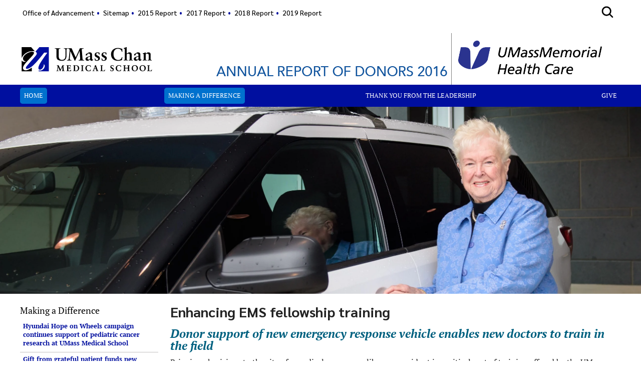

--- FILE ---
content_type: text/html; charset=utf-8
request_url: https://www.umassmed.edu/donor-recognition/2016/making-a-difference/enhancing-ems-fellowship-training/
body_size: 14419
content:

<!DOCTYPE html>
<html xmlns="http://www.w3.org/1999/xhtml"
      prefix="og: http://ogp.me/ns# fb: http://www.facebook.com/2008/fbml" lang="en">
<head>
    <!-- id 251023 - template: UMMS opt -->
    <!-- Start Seo-->


    <meta name="msvalidate.01" content="C8747F6B29EB19B76162C87F24701013" />
    <title>Enhancing EMS fellowship training</title>
    <meta http-equiv="Content-Type" content="text/html; charset=UTF-8">
    <meta http-equiv="X-UA-Compatible" content="IE=edge">
    <meta name="viewport" content="width=device-width, initial-scale=1.0, user-scalable=yes, minimum-scale=1.0" />
    <meta name="mobile-web-app-capable" content="yes" />
    <meta name="mobile-web-app-status-bar-style" content="black" />
    <META NAME="ROBOTS" CONTENT="NOINDEX, NOFOLLOW">
    <meta name="description" content="Enhancing EMS fellowship training" />
        <meta name="canonical" content="https://www.umassmed.edu/donor-recognition/2016/making-a-difference/enhancing-ems-fellowship-training/" />
        <link rel="canonical" href="https://www.umassmed.edu/donor-recognition/2016/making-a-difference/enhancing-ems-fellowship-training/" />
        <link rel="image_src" href="https://www.umassmed.edu/globalassets/umass-chan-news/top-story/umass-chan-campus-660.jpg" />
        <link rel="icon" type="image/png" href="/globalassets/12/favicon/umass-favicon.ico" />
        <!-- for IE -->
        <link rel="icon" type="image/x-icon" href="/globalassets/12/favicon/umass-favicon.ico">
        <link rel="shortcut icon" type="image/x-icon" href="/globalassets/12/favicon/umass-favicon.ico" />
    <!-- Twitter Card data -->
    <meta name="twitter:card" content="summary_large_image">
        <meta name="twitter:site" content="@UMassChan">
    <meta name="twitter:title" content="Enhancing EMS fellowship training">
    <meta name="twitter:description" content="Enhancing EMS fellowship training">
        <meta name="twitter:creator" content="@UMassChan">
    <!-- Twitter summary card with large image must be at least 280x150px -->
    <meta name="twitter:image:src" content="https://www.umassmed.edu/globalassets/umass-chan-news/top-story/umass-chan-campus-660.jpg">
    <!-- Open Graph data -->
    <meta property="og:title" content="Enhancing EMS fellowship training" />
        <meta property="og:type" content="website" />
    <meta property="og:url" content="https://www.umassmed.edu/donor-recognition/2016/making-a-difference/enhancing-ems-fellowship-training/" />
    <meta property="og:image" content="https://www.umassmed.edu/globalassets/umass-chan-news/top-story/umass-chan-campus-660.jpg">
    <meta property="og:description" content="Enhancing EMS fellowship training" />
    <meta property="og:site_name" content="UMass Chan Medical School" />
    <meta property="og:locale" content="en_US" />
        <meta property="article:published_time" content="2016-12-16T15:53:07" />
    <meta property="article:modified_time" content="2023-01-06T20:01:34" />
        <meta property="article:section" content="2016" />
            <!-- Google Analytics A/B testing -->
<meta name="facebook-domain-verification" content="8qzw63k2c6b7ph4kobn6nuamjtlwwk" />            <!-- Google Tag Manager HEAD -->
<script>
var isprod = true
if (window.location.href.startsWith("https://qa") || window.location.href.startsWith("https://dev")) {
  isprod = false
}
if (isprod) {
(function(w,d,s,l,i){w[l]=w[l]||[];w[l].push({'gtm.start':
new Date().getTime(),event:'gtm.js'});var f=d.getElementsByTagName(s)[0],
j=d.createElement(s),dl=l!='dataLayer'?'&l='+l:'';j.async=true;j.src=
'https://www.googletagmanager.com/gtm.js?id='+i+dl;f.parentNode.insertBefore(j,f);
})(window,document,'script','dataLayer','GTM-TH4Z62H');
}
</script>            <!-- //END Google Tag Manager -->

                <meta property="og:image" content="/contentassets/d03ef3ad8b954c0b835e4efff6b5ba09/umasschan_horizontal_2color.svg" />
    <!--End Seo-->

    <!-- theme setting from microsite -->
                <link href="/static/css/default_o/bundle.min.css" rel="stylesheet">
<link rel='stylesheet' href='/static/css/nero_o/layout.css'>
    <!-- custom form link  from microsite -->
    <link href="/static/js/vendor/bx-slider/jquery.bxslider.min.css" rel="stylesheet" />
    <link rel="stylesheet" href="/static/css/vendor/jquery.fancybox.min.css" />
    <link href="https://fonts.googleapis.com/css2?family=Montserrat:ital,wght@0,500;0,700;0,800;0,900;1,500;1,700;1,800;1,900&display=swap" rel="stylesheet" />
    <link href="https://fonts.googleapis.com/css2?family=Sarabun:ital,wght@0,300;0,400;0,500;0,600;0,700;0,800;1,300;1,400;1,500;1,600;1,700;1,800&display=swap" rel="stylesheet" />
    <link href='https://fonts.googleapis.com/css?family=Open+Sans+Condensed:300,300italic,700&subset=latin,cyrillic-ext,latin-ext,cyrillic' rel='stylesheet' type='text/css' />
    <link rel="stylesheet" href="/static/fontawesome/fontawesome-5.15.4/css/fontawesome.min.css" />



 <!-- MSLP CSS -->
<style>
@media (min-width: 771px) {
.donor-list.dl-hp #main-content {width: 100%;}
.donor-list.dl-hp #main-content #col-2 {max-width: 1000px; margin: 0 auto; display: block;margin-left: auto;margin-right: auto;}
.donor-list.dl-hp #main-content #breadcrumb {display:none;}
}

.hero-wrapper.cycler-parent .bx-wrapper .bx-caption span, body {
    font-family: 'pt-serif',sans-serif;
    font-size: 16px;
}
header {
    background-color: #fff;
}
@media only screen and (min-width: 771px) {
#logo-banner #banner .banner {
    margin: 50px 0 0 0px;
    float: right;
    display: inline-block;
    text-aling: right;
    max-width: 63%;
}
#logo-banner #banner .banner img {
    float: right;
}
#logo-banner #banner .banner-logo {
    margin: 0px 0 0 0px;
    float: left;
    display: inline-block;
    max-width: 36%;
    border-left: 1px solid gray;
}
#logo-banner #banner .banner-logo img {
padding: 15px 0 15px 13px;
}

}

.homepage #main-content p {margin:0;}



.bx-wrapper .bx-pager.bx-default-pager a {display:none;}
.homepage .col-mid {padding-top: 0;}

@media only screen and (min-width: 771px) {
  #main-nav ul#main-nav-container.main-nav li.has-children > ul,
  #main-nav ul#main-nav-container.main-nav li.has-children.opened > ul  {display: none !important; left: -9999px;}
}


/*******************************************/
/*
orange #e74300, hightlight #f5c083
yellow #e0992d, hightlight #e74300
blue #00607f, hightlight #f5c083
*/

.breadcrumbs {
	display: none;
}

#main-content #col-2 h1 {
	margin-top: 0px;
	font-size: 28px;	
	margin-bottom: 20px;
}
body:not(.homepage) #main-content h2:first-of-type {font-family: pt-serif; font-style: italic; color:#00607f; }
#main-content a,
#main-content a.read-more,
#main-content h3,
#main-content .col-container p,
#main-content .col-content p,
#main-content .row-container p { font-family: 'pt-serif', sans-serif;}
body.first-letter .col-content p:first-of-type::first-letter {font-size: 475%; color:#e74300; float: left; display: block; width: 15px;margin-right: 5px; line-height: 100%; font-weight: bold; margin-top: -5px;}

#main-content blockquote:not(.g) {
	position: relative;
	color: #00607f;
	display: block;
	margin: 0 1.5% 10px 0;
        border-top: 15px solid #022a4e;
	background-color: #7cbacf;
	padding: 25px 15px 15px 15px; 
	font-size: 150%;
	line-height: 150%;
	}
.search-results .result blockquote.g {line-height: 1.1em;font: 13px Arial, sans-serif;}
@media only screen and (min-width : 500px) {
	blockquote:not(.g) { 	float: left; width: 275px; 	}
	.bx-wrapper img { min-width: 100%;}
}

/* colors */
.orange h2, 
.orange .main-cols a, 
.orange .main-cols a:visited {color: #e74300;}
.orange .main-cols a:hover {color: #e74300;} 

.orange.donor-list .main-cols a,  
.orange.donor-list .main-cols a:visited {color: #e74300;}
.orange.donor-list .main-cols a:hover {color: #e74300;}

.yellow h2, 
.yellow .main-cols a, 
.yellow .main-cols a:hover, 
.yellow .main-cols a:visited {color: #e74300;}
.blue h2, 
.blue .main-cols a, 
.blue .main-cols a:hover, 
.blue .main-cols a:visited {color: #e74300;}



body.orange:not(.homepage) .col-top .row-container {border-bottom: 0 solid #f5c083;}
body.yellow:not(.homepage) .col-top .row-container {border-bottom: 0 solid #e74300;}
body.blue:not(.homepage) .col-top .row-container {border-bottom: 0 solid #f5c083;}
.col-top .block.image {margin-bottom: 0;}
.col-top .block.image img {width: 100%; margin-bottom: -3px;}


blockquote:not(.g):before {color: #e74300; font-size: 130%; position: absolute; top: -5px; left: 30px;}

/* homepage */
body.homepage  {background-color: #7abad0;} /*#5CA8C2 */
.homepage #col-2 .col-content {
     margin-bottom: 40px;
}
.homepage #col-2 .col-content p:first-of-type {
    font-size: 160%;
    line-height: 135%;
    font-family: 'pt-serif',serif;
    margin-bottom: 28px;
}
.homepage #col-2 .col-content h3 {
    font-size: 120%;
}
.col-container .col.col2:nth-child(2n) {
   padding-left:0;
   border-left: 0px solid #CCC;
}
/* end homepage */

.banner-container .banner {
    margin: 40px 0 0 0px;
	float: right;
}

#col-2 .col-container {margin-bottom: 0px; }
#col-2 .col-container .col .vertical {background-color: #f5c083;}
#col-2 .col-container .col .vertical h3 {
	margin: 5% 5% .5% 5%;
    font-family: pt-sans;
	font-size: 130%;
	line-height: 140%;}
#col-2 .col-container .col .vertical p {
	margin: 0 4.5%;
    font-family: pt-sans;
	font-size: 120%;
	line-height: 140%;
padding-bottom: 25px;}

#main-nav .main-nav li{
	text-transform: inherit;
}

#col-2 .row-container .row {background-color: #00607f;}
#col-2 .row-container .row .horizontal .sprite {display: block;width:  10px; height: 1px;content: " ";}
#col-2 .row-container .row .horizontal h3 {
	margin: 1.5% 5% .5% 5%;
	color: #e0992d;
    font-family: pt-sans;
	font-size: 130%;
	line-height: 140%;}
#col-2 .row-container .row .horizontal p {
	margin: 0 5% 3% 5%;
	color: #fff;
    font-family: pt-sans;
	font-size: 120%;
	line-height: 140%;}
	
#col-2 .row-container .row .horizontal .spans {
	margin-top: 8px;	
}
#col-2 .row-container .row .horizontal .spans span {
	color: #fff;
    font-family: pt-sans;
	font-size: 120%;
	line-height: 140%;
	display: block;
}

#col-2 .row-container .row .horizontal .spans .span1 {
    float: left;
    margin-left: 5%;	
    margin-right: 5%;	
}
#col-2 .row-container .row:after {
    content: " ";
    width: auto;
    clear: left;
    height: 3px;
    display: block;
    /* padding: 3px; */
}
#col-2 .row-container .row .horizontal .img-header {
	width: 300px;
	margin-left: 5%;
	overflow: hidden;
	position: relative;
	float: right;
	min-height: 200px;
	margin-bottom: -1px;
	}
	
#col-2 .row-container .row .horizontal .img-header img {max-width: 100%; 
position: absolute; top: 0; right:0;}
	
	#col-2 .row-container .block p:after,
	/*.col-container .block:after { clear: right;display: block;width:  10px; height: 1px;content: " "; margin-top: -1px; }*/

	.banner-container .logo { margin: 10px 0px 0 0; border-right: 1px solid silver; }
	
/*lists on donor page*/
.donor-list.dl-hp #col-2 .col-container {display: table-row;}
.donor-list.dl-hp #col-2 .col-container .col.col3:nth-child(1),
.donor-list.dl-hp #col-2 .col3:nth-child(2),
.donor-list.dl-hp #col-2 .col3:nth-child(3) {   
	margin-top: 12px;
	display: block;
        border: 1px solid #8E8D8D;
    padding: 15px 15px 0px 15px;
    background-color: #86bccf;
	}

@media only screen and (min-width: 771px) {
   .donor-list.dl-hp #col-2 .col-container {display: table-row;}
   .donor-list.dl-hp #col-2 .col-container .col.col3:nth-child(1),
   .donor-list.dl-hp #col-2 .col3:nth-child(2),
   .donor-list.dl-hp #col-2 .col3:nth-child(3) {  
       display: table-cell;
       min-height: 330px;
   }
}

.donor-list.dl-hp #col-2 .col3 .block.subnav-menu  ul { list-style-type:square;
	}
.donor-list.dl-hp #col-2 .col3 .block.subnav-menu ul li { 
    padding: 2px 0;
    list-style-type: square;
    font-size: 87%;
    font-weight: bold;
    border-bottom: 0px;
    background: none;
}
.donor-list.dl-hp #col-2 .col3:nth-child(3) .block.generic p:first-of-type {
	display:none;
	}
.donor-list.dl-hp #col-2 .col3:nth-child(3) {
	padding-top: 10px;
	}
.donor-list.dl-hp #col-2 .col3:nth-child(3) p {
	font-size: 18px;
	}
.donor-list.dl-hp #col-2 .col3:nth-child(5) p,
.donor-list.dl-hp #col-2 .col3:nth-child(6) p,
.donor-list.dl-hp #col-2 .col3:nth-child(4) p {
	margin: 5px 5% 8px 5%;
    font-family: pt-sans;
    font-size: 100%;
    line-height: 100%;
	}
.donor-list #col-2 .col3 .subnav-menu ul li span.nolink, .donor-list .col3 .subnav-menu ul li a {
    display: inline;
    line-height: auto; 
	border-top:1px solid transparent;
}
.donor-list.dl-hp #col-2 .col3:nth-child(4) .vertical h3,
.donor-list.dl-hp #col-2 .col3:nth-child(5) .vertical h3,
.donor-list.dl-hp #col-2 .col3:nth-child(6) .vertical h3 {
    margin: 5px 5% 5px 5%;
    font-family: pt-sans;
    font-size: 120%;
    line-height: 110%;
}
.donor-list.dl-hp #col-2 .col3:nth-child(4) .block.generic,
.donor-list.dl-hp #col-2 .col3:nth-child(5) .block.generic ,
.donor-list.dl-hp #col-2 .col3:nth-child(6) .block.generic  {
    padding-bottom: 15px;
	min-height: 300px;
}
.homepage.orange #col-2 .col2 .vertical {
	    padding-bottom: 15px;
	
}
.homepage.orange #col-2 .col2 .vertical h3 {
    margin: 8px 5% 5px 5%;
    font-family: pt-sans;
    font-size: 130%;
    line-height: 120%;
}
@media only screen and (max-width : 1000px) {
	.utility,
	.col-mid,
	.banner-container {width: 100%;}
	.banner-container .banner {width: 55%; } 
	.banner-container .banner img {width: 99%; } 
}
@media only screen and (max-width : 905px) {
	.banner-container .logo {width: 18%;  margin: 30px 0px 0 0;} 
	.banner-container .logo img {width: 99%;} 
	
}

/*=== desktop ===*/

@media only screen and (min-width : 906px) {
	.banner-container .logo a {display: inline-block; margin-right: 22px;}
}

@media only screen and (max-width: 768px) {
.BannerText {display: none;}
.banner-container .banner {margin-top: 0;}
.banner-container .banner img {display: block; width: 70%;}

}
@media only screen and (max-width: 640px) {
html body .banner-container {
    margin-top: 52px;
}
/* donor listing pages using FAQs */
.donor-list .bookmark-name {position: relative;}
.donor-list .bookmark-name > h4 {border-bottom: 1px solid silver;}
.donor-list .bookmark-name > h4 + .toTop {position: absolute; top:0; right:0; font-size: .8em; font-weight: normal; width: 30px; font-family: sans-serif;}
.donor-list .faqs .bookmark-name.answer {
    position: relative;
    left: none;
    top: none;
}


.donor-list #col-2 .row .block.subnav-menu  ul {margin:0;}
.donor-list #col-2 .row .block.subnav-menu  li > ul {
    display: block;
    position: relative;
    top: initial;
    left: initial;
    width: auto;
    border: 0px solid #c2c0c0;
    background-color: transparent;
}
.donor-list #col-2 .row .block.subnav-menu  li > ul li {
    display: inline-block;
    padding: 0px 6px;
    border-bottom: 0px solid #c2c0c0;
	border-right: 1px solid gray;
}
.donor-list #col-2 .row .subnav-menu ul li:hover {
    background-color: transparent;
}
.donor-list #col-2 .row .block.subnav-menu  li > ul li a {
    font-weight: normal;
}
.donor-list #col-2 .row .subnav-menu {z-index: initial;}
#subnav-menu  ul {z-index: 900;}



#toc a { display: inline-block; margin-right: 0 6px; line-height: 1.5em;}
#toc span { line-height: 1.4em;}

#col-2 .col3 .subnav-menu span.nav-title {
    display: block;
}
}
.donor-list #col-2 h1 {
    margin-top: 10px;
    font-size: 32px;
}
.donor-list.dl-hp  #col-2 p:first-of-type {
    font-size: 140%;
    line-height: 135%;
    font-family: 'pt-serif',serif;
    margin-bottom: 40px;
}
.donor-list.dl-hp  #main-content {
    background-color: #7abad0;
}

.donor-list #main-content p {margin:0;}
.donor-list #main-content .col3 .block.subnav-menu ul {
    list-style-type: square;
}
.donor-list #main-content .col3 .block.subnav-menu ul li {
    padding: 2px 0;
    list-style-type: square;
    font-size: 87%;
    font-weight: bold;
    border-bottom: 0px;
    background: none;
    margin-left: 5%;
}

#footer #footer-functions {display: none;}
</style> <!-- MSLP JS -->
<script src="https://use.typekit.net/hxw6oab.js"></script>
<script>try{Typekit.load({ async: true });}catch(e){}</script>
    <script>
!function(T,l,y){var S=T.location,k="script",D="instrumentationKey",C="ingestionendpoint",I="disableExceptionTracking",E="ai.device.",b="toLowerCase",w="crossOrigin",N="POST",e="appInsightsSDK",t=y.name||"appInsights";(y.name||T[e])&&(T[e]=t);var n=T[t]||function(d){var g=!1,f=!1,m={initialize:!0,queue:[],sv:"5",version:2,config:d};function v(e,t){var n={},a="Browser";return n[E+"id"]=a[b](),n[E+"type"]=a,n["ai.operation.name"]=S&&S.pathname||"_unknown_",n["ai.internal.sdkVersion"]="javascript:snippet_"+(m.sv||m.version),{time:function(){var e=new Date;function t(e){var t=""+e;return 1===t.length&&(t="0"+t),t}return e.getUTCFullYear()+"-"+t(1+e.getUTCMonth())+"-"+t(e.getUTCDate())+"T"+t(e.getUTCHours())+":"+t(e.getUTCMinutes())+":"+t(e.getUTCSeconds())+"."+((e.getUTCMilliseconds()/1e3).toFixed(3)+"").slice(2,5)+"Z"}(),iKey:e,name:"Microsoft.ApplicationInsights."+e.replace(/-/g,"")+"."+t,sampleRate:100,tags:n,data:{baseData:{ver:2}}}}var h=d.url||y.src;if(h){function a(e){var t,n,a,i,r,o,s,c,u,p,l;g=!0,m.queue=[],f||(f=!0,t=h,s=function(){var e={},t=d.connectionString;if(t)for(var n=t.split(";"),a=0;a<n.length;a++){var i=n[a].split("=");2===i.length&&(e[i[0][b]()]=i[1])}if(!e[C]){var r=e.endpointsuffix,o=r?e.location:null;e[C]="https://"+(o?o+".":"")+"dc."+(r||"services.visualstudio.com")}return e}(),c=s[D]||d[D]||"",u=s[C],p=u?u+"/v2/track":d.endpointUrl,(l=[]).push((n="SDK LOAD Failure: Failed to load Application Insights SDK script (See stack for details)",a=t,i=p,(o=(r=v(c,"Exception")).data).baseType="ExceptionData",o.baseData.exceptions=[{typeName:"SDKLoadFailed",message:n.replace(/\./g,"-"),hasFullStack:!1,stack:n+"\nSnippet failed to load ["+a+"] -- Telemetry is disabled\nHelp Link: https://go.microsoft.com/fwlink/?linkid=2128109\nHost: "+(S&&S.pathname||"_unknown_")+"\nEndpoint: "+i,parsedStack:[]}],r)),l.push(function(e,t,n,a){var i=v(c,"Message"),r=i.data;r.baseType="MessageData";var o=r.baseData;return o.message='AI (Internal): 99 message:"'+("SDK LOAD Failure: Failed to load Application Insights SDK script (See stack for details) ("+n+")").replace(/\"/g,"")+'"',o.properties={endpoint:a},i}(0,0,t,p)),function(e,t){if(JSON){var n=T.fetch;if(n&&!y.useXhr)n(t,{method:N,body:JSON.stringify(e),mode:"cors"});else if(XMLHttpRequest){var a=new XMLHttpRequest;a.open(N,t),a.setRequestHeader("Content-type","application/json"),a.send(JSON.stringify(e))}}}(l,p))}function i(e,t){f||setTimeout(function(){!t&&m.core||a()},500)}var e=function(){var n=l.createElement(k);n.src=h;var e=y[w];return!e&&""!==e||"undefined"==n[w]||(n[w]=e),n.onload=i,n.onerror=a,n.onreadystatechange=function(e,t){"loaded"!==n.readyState&&"complete"!==n.readyState||i(0,t)},n}();y.ld<0?l.getElementsByTagName("head")[0].appendChild(e):setTimeout(function(){l.getElementsByTagName(k)[0].parentNode.appendChild(e)},y.ld||0)}try{m.cookie=l.cookie}catch(p){}function t(e){for(;e.length;)!function(t){m[t]=function(){var e=arguments;g||m.queue.push(function(){m[t].apply(m,e)})}}(e.pop())}var n="track",r="TrackPage",o="TrackEvent";t([n+"Event",n+"PageView",n+"Exception",n+"Trace",n+"DependencyData",n+"Metric",n+"PageViewPerformance","start"+r,"stop"+r,"start"+o,"stop"+o,"addTelemetryInitializer","setAuthenticatedUserContext","clearAuthenticatedUserContext","flush"]),m.SeverityLevel={Verbose:0,Information:1,Warning:2,Error:3,Critical:4};var s=(d.extensionConfig||{}).ApplicationInsightsAnalytics||{};if(!0!==d[I]&&!0!==s[I]){var c="onerror";t(["_"+c]);var u=T[c];T[c]=function(e,t,n,a,i){var r=u&&u(e,t,n,a,i);return!0!==r&&m["_"+c]({message:e,url:t,lineNumber:n,columnNumber:a,error:i}),r},d.autoExceptionInstrumented=!0}return m}(y.cfg);function a(){y.onInit&&y.onInit(n)}(T[t]=n).queue&&0===n.queue.length?(n.queue.push(a),n.trackPageView({})):a()}(window,document,{src: "https://js.monitor.azure.com/scripts/b/ai.2.gbl.min.js", crossOrigin: "anonymous", cfg: {instrumentationKey: '3a52f5e1-3172-4fda-bbf4-ae644abef43b', disableCookiesUsage: false }});
</script>

</head>

<body id="umms-o" class="">
    <!-- BEGIN HEADER -->

    <!-- umms -->
    <nav id="skip-to-sections" aria-label="Skip To Sections menu">
        <ul>
                <li><a href="#section-top">Skip to main content</a></li>
                <li><a href="#search-container">Skip to search</a></li>
                <li><a href="#nav-list">Skip to main menu</a></li>
                <li id="to-pagenav"><a href="#subnav-menu">Skip to page specific menu</a></li>
            <li><a href="#footer">Skip to footer area</a></li>
        </ul>
    </nav>
    <!-- BEGIN GLOBAL ALERT -->
    <header id="header-main">


        <div class="utility-r header r770">
            <div class="mobile-nav-wrapper">
                    <div class="navicon umms" onclick="openNav('main-nav-r')">
                        <svg xmlns='http://www.w3.org/2000/svg' width='30' height='30' viewBox='0 0 512 512'><title>Site Menu</title><line x1='88' y1='152' x2='424' y2='152' style='fill:none;stroke:#fff;stroke-linecap:round;stroke-miterlimit:10;stroke-width:48px' /><line x1='88' y1='256' x2='424' y2='256' style='fill:none;stroke:#fff;stroke-linecap:round;stroke-miterlimit:10;stroke-width:48px' /><line x1='88' y1='360' x2='424' y2='360' style='fill:none;stroke:#fff;stroke-linecap:round;stroke-miterlimit:10;stroke-width:48px' /></svg>
                    </div>
                <div class="container">
                    <div class="logo-r r770" data-set="site-logo">
                            <a class="logo" href="/link/e65f602122f645b980168bc5a910dc2d.aspx" title="click to go to the UMass Chan Medical School homepage">
                                <img src="/contentassets/d03ef3ad8b954c0b835e4efff6b5ba09/umasschan_horizontal_white.svg" alt="UMass Chan Medical School logo" class="formal">
                            </a>
                    </div>
                </div>
                    <div class="search-icon-r r770" data-set="search-icon">
                        <svg xmlns='http://www.w3.org/2000/svg' class="mobile-search-icon search-icon" viewBox='0 0 512 512'><title>Search</title><path fill="#fff" d='M456.69,421.39,362.6,327.3a173.81,173.81,0,0,0,34.84-104.58C397.44,126.38,319.06,48,222.72,48S48,126.38,48,222.72s78.38,174.72,174.72,174.72A173.81,173.81,0,0,0,327.3,362.6l94.09,94.09a25,25,0,0,0,35.3-35.3ZM97.92,222.72a124.8,124.8,0,1,1,124.8,124.8A124.95,124.95,0,0,1,97.92,222.72Z' /></svg>
                        <svg class="mobile-search-close-toggle close" xmlns='http://www.w3.org/2000/svg' width='28' height='28' viewBox='0 0 512 512'><title>Close Search</title><path fill="#fff" d='M256,48C141.31,48,48,141.31,48,256s93.31,208,208,208,208-93.31,208-208S370.69,48,256,48Zm75.31,260.69a16,16,0,1,1-22.62,22.62L256,278.63l-52.69,52.68a16,16,0,0,1-22.62-22.62L233.37,256l-52.68-52.69a16,16,0,0,1,22.62-22.62L256,233.37l52.69-52.68a16,16,0,0,1,22.62,22.62L278.63,256Z' /></svg>
                    </div>
            </div>
                <div class="search-r mobile-search r770" data-set="search">

            <div id="search-container-r" class="search search-container">
                <fieldset>
                    <legend>Search the 2016 site</legend>
                    <form action="/donor-recognition/2016/search-results/" method="POST" role="search" id="searchform">
                                <input name="__RequestVerificationToken" type="hidden" value="CfDJ8BGKF5Ow99NBn2Ux-SQDsKEGzYSjXmYvuXF0h4DhP47o2aui1dm3PyMaU9Wcn9l3kq-JCv5T30VA5p-R2WTQCd6Gv1YiJ4MLE3iXZq9CTU8gJXi1oAazPQpIdD1vK6pSclobsIQcNy2xxke_sHJDbDQ" />
                        <label for="SearchKeywordsMobile">Search</label>
                        <div class="search-input-container">
                            <input aria-errormessage="searchErrMsgMobile" aria-invalid="false" type="text" class="search-query" name="SearchOption.SearchPhrase" id="SearchKeywordsMobile" placeholder="Search For" title="type in search words" maxlength="200" />
                            <input type="submit" class="searchButton" id="SearchButtonMobile" value="Submit" title="Submit" />
                        </div>
                        <span class="search-util">
                                <a href="/link/6ddf9536cefc4fd78839409b7c698c6b.aspx">A-Z</a>
                                <span> | </span>
                        <a href="/donor-recognition/2016/search-results/?proxycustom=ADVANCED">Search All UMass Chan Sites</a>
                        </span>
                        <div class="searchErrMsg hide" role="alert" id="searchErrMsgMobile"></div>
                    </form>
                </fieldset>

            </div>
                </div>
        </div>
        <div id="utility-desktop" class="desktop">
            <div class="container">
                <div class="utility-desktop desktop">


    <!-- BEGIN UTILITY NAV -->
    <nav id="utility-nav" class="utility-nav-nav utility-nav" aria-label="Global menu - Secondary">
        <ul class="utility-nav lvl1">
                                        <li class="">
    <a href="/giving/" target="_self" title="menu item: Office of Advancement" class="menu-item">
                            Office of Advancement
    </a>
                                        </li>
                                        <li class="">
    <a href="/donor-recognition/2016/sitemap/" target="_self" title="menu item: Sitemap" class="menu-item">
                            Sitemap
    </a>
                                        </li>
                                        <li class="">
    <a href="/donor-recognition/2015/" target="_self" title="menu item: " class="menu-item">
                            2015 Report
    </a>
                                        </li>
                                        <li class="">
    <a href="/donor-recognition/2017/" target="_self" title="menu item: " class="menu-item">
                            2017 Report
    </a>
                                        </li>
                                        <li class="">
    <a href="/donor-recognition/2018/" target="_self" title="menu item: " class="menu-item">
                            2018 Report
    </a>
                                        </li>
                                        <li class="">
    <a href="/donor-recognition/2019/" target="_self" title="menu item: " class="menu-item">
                            2019 Report
    </a>
                                        </li>
                    </ul>
    </nav>


<!-- END UTILITY NAV -->
                </div>
                    <div class="search-icon-desktop desktop" data-set="search-icon">
                        <svg class="desktop-search-icon search-icon" xmlns='http://www.w3.org/2000/svg' width='28' height='28' viewBox='0 0 512 512'><title>Search</title><path d='M456.69,421.39,362.6,327.3a173.81,173.81,0,0,0,34.84-104.58C397.44,126.38,319.06,48,222.72,48S48,126.38,48,222.72s78.38,174.72,174.72,174.72A173.81,173.81,0,0,0,327.3,362.6l94.09,94.09a25,25,0,0,0,35.3-35.3ZM97.92,222.72a124.8,124.8,0,1,1,124.8,124.8A124.95,124.95,0,0,1,97.92,222.72Z' /></svg>
                        <svg class="desktop-search-close-toggle close" xmlns='http://www.w3.org/2000/svg' width='28' height='28' viewBox='0 0 512 512'><title>Close Search</title><path d='M256,48C141.31,48,48,141.31,48,256s93.31,208,208,208,208-93.31,208-208S370.69,48,256,48Zm75.31,260.69a16,16,0,1,1-22.62,22.62L256,278.63l-52.69,52.68a16,16,0,0,1-22.62-22.62L233.37,256l-52.68-52.69a16,16,0,0,1,22.62-22.62L256,233.37l52.69-52.68a16,16,0,0,1,22.62,22.62L278.63,256Z' /></svg>
                    </div>
                    <div class="search-desktop desktop" data-set="search">

            <div id="search-container" class="search search-container">
                <fieldset>
                    <legend>Search the 2016 site</legend>
                    <form action="/donor-recognition/2016/search-results/" method="POST" role="search" id="searchform">
                                <input name="__RequestVerificationToken" type="hidden" value="CfDJ8BGKF5Ow99NBn2Ux-SQDsKEGzYSjXmYvuXF0h4DhP47o2aui1dm3PyMaU9Wcn9l3kq-JCv5T30VA5p-R2WTQCd6Gv1YiJ4MLE3iXZq9CTU8gJXi1oAazPQpIdD1vK6pSclobsIQcNy2xxke_sHJDbDQ" />
                        <label for="SearchKeywords">Search</label>
                        <div class="search-input-container">
                            <input aria-errormessage="searchErrMsg" aria-invalid="false" type="text" class="search-query" name="SearchOption.SearchPhrase" id="SearchKeywords" placeholder="Search For" title="type in search words" maxlength="200" />
                            <input type="submit" class="searchButton" id="SearchButton" value="Submit" title="Submit" />
                        </div>
                        <span class="search-util">
                                <a href="/link/6ddf9536cefc4fd78839409b7c698c6b.aspx">A-Z</a>
                                <span> | </span>
                        <a href="/donor-recognition/2016/search-results/?proxycustom=ADVANCED">Search All UMass Chan Sites</a>
                        </span>
                        <div class="searchErrMsg hide" role="alert" id="searchErrMsg"></div>
                    </form>
                </fieldset>

            </div>
                    </div>
            </div>
        </div>
            <section id="logo-banner" role="banner" aria-label="Site Banner section">
                <div id="logo" class="logo-desktop desktop" data-set="site-logo">
                        <a class="logo" href="/link/e65f602122f645b980168bc5a910dc2d.aspx" title="click to go to the UMass Chan Medical School homepage">
                            <img src="/contentassets/d03ef3ad8b954c0b835e4efff6b5ba09/umasschan_horizontal_2color.svg" alt="UMass Chan Medical School logo" class="formal">
                        </a>
                </div>
                <div id="banner" class="banner has-img has-logo">
                    <!-- add class when logo is present-->
                    <div class="banner">
                        <div>
                            <a href="/donor-recognition/2016/" title="click to go to homepage of this site or section">
                                <div class="banner-text">
                                    <div id='site-name'>Annual Report of Donors 2016</div>
                                </div>
                                    <img class="banner-img" src="/globalassets/donor-recognition/current/images/banner/donors-annual-report-2016.png" alt="2016" />
                            </a>
                        </div>
                    </div>
                        <div class="banner-logo">
                            <span>
                                    <img alt="UMassmemorial-logo-PNG.png" src="/globalassets/diversity-and--inclusion-office/images/logo/umassmemorial-logo-png.png" />
                            </span>
                        </div>
                </div>
            </section>
            <div>
            </div>
        <div class="main-nav-desktop desktop" data-set="main-nav">

            <nav id="main-nav" class="main-nav main-nav-wrapper clearfix standard" aria-label="Primary Menu">
                <ul id="nav-list" class="main-nav">
                                    <li class="">

                    <a href="/donor-recognition/2016/" target="_self" class="" title="click to view this web page" aria-haspopup='false'>
Home                    </a>


                                    </li>
                                    <li class="has-children">

                    <a href="/donor-recognition/2016/making-a-difference/" target="_self" class="has-children" title="click to view this web page" aria-haspopup='true' aria-expanded='false'>
Making a Difference                    </a>


                                            <ul>
                                                    <li class="menu-item dup hasTouch">
                                                        <strong>

                    <a href="/donor-recognition/2016/making-a-difference/" target="_self" class="has-children" title="click to view this web page" aria-haspopup='true' aria-expanded='false'>
Making a Difference                    </a>

                                                        </strong>
                                                    </li>
                                                        <li class="">

                    <a href="/donor-recognition/2016/making-a-difference/hyundai-hope-on-wheels-campaign-continues-support-of-pediatric-cancer-research-at-umass-medical-school/" target="_self" class="" title="click to view this web page" aria-haspopup='false'>
Hyundai Hope on Wheels campaign continues support of pediatric cancer research at UMass Medical School                    </a>


                                                        </li>
                                                        <li class="">

                    <a href="/donor-recognition/2016/making-a-difference/gift-from-grateful-patient-funds-new-endowed-chair-in-rheumatology/" target="_self" class="" title="click to view this web page" aria-haspopup='false'>
Gift from grateful patient funds new endowed chair in rheumatology                    </a>


                                                        </li>
                                                        <li class="">

                    <a href="/donor-recognition/2016/making-a-difference/circus-brings-fun-and-donation-to-umass-memorial-childrens-medical-center/" target="_self" class="" title="click to view this web page" aria-haspopup='false'>
Circus brings fun and donation to UMass Memorial Children&#x27;s Medical Center                    </a>


                                                        </li>
                                                        <li class="">

                    <a href="/donor-recognition/2016/making-a-difference/School-of-Medicine-alumni-giving-achieves-milestone/" target="_self" class="" title="click to view this web page" aria-haspopup='false'>
School of Medicine alumni giving achieves milestone                    </a>


                                                        </li>
                                                        <li class="">

                    <a href="/donor-recognition/2016/making-a-difference/reunion-class-gift-campaign-2016/" target="_self" class="" title="click to view this web page" aria-haspopup='false'>
Reunion class gift campaign 2016                    </a>


                                                        </li>
                                                        <li class="on">

                    <a href="/donor-recognition/2016/making-a-difference/enhancing-ems-fellowship-training/" target="_self" class="on" title="click to view this web page" aria-haspopup='false'>
Enhancing EMS fellowship training                    </a>


                                                        </li>
                                                        <li class="">

                    <a href="/donor-recognition/2016/making-a-difference/koskinas-family-of-worcester-establishes-second-endowed-chair-at-umass-medical-school/" target="_self" class="" title="click to view this web page" aria-haspopup='false'>
Koskinas family of Worcester establishes second endowed chair at UMass Chan Medical School                    </a>


                                                        </li>
                                                        <li class="">

                    <a href="/donor-recognition/2016/making-a-difference/philanthropy-keeps-umass-memorials-radiation-oncology-on-the-leading-edge/" target="_self" class="" title="click to view this web page" aria-haspopup='false'>
Philanthropy keeps UMass Memorial&#x2019;s radiation oncology on the leading edge                    </a>


                                                        </li>
                                                        <li class="">

                    <a href="/donor-recognition/2016/making-a-difference/hood-foundation-grants-support-research-to-improve-child-health/" target="_self" class="" title="click to view this web page" aria-haspopup='false'>
Hood Foundation grants support research to improve child health                    </a>


                                                        </li>
                                                        <li class="">

                    <a href="/donor-recognition/2016/making-a-difference/umass-memorial-medical-center-receives-$9.8-million-gift-to-benefit-patients" target="_self" class="" title="click to view this web page" aria-haspopup='false'>
UMass Memorial Medical Center receives $9.8 million gift to benefit patients                    </a>


                                                        </li>
                                                        <li class="">

                    <a href="/donor-recognition/2016/making-a-difference/third-worcester-foundation-for-biomedical-research-endowed-chair-established/" target="_self" class="" title="click to view this web page" aria-haspopup='false'>
Third Worcester Foundation for Biomedical Research endowed chair established                    </a>


                                                        </li>
                                                        <li class="">

                    <a href="/donor-recognition/2016/making-a-difference/transplant-patient-assistance-fund-benefits-as-fund-a-need-recipient-for-2015-Winter-Ball/" target="_self" class="" title="click to view this web page" aria-haspopup='false'>
Transplant Patient Assistance Fund benefits as Fund-a-Need recipient for 2015 Winter Ball                    </a>


                                                        </li>
                                            </ul>
                                    </li>
                                    <li class="">

                    <a href="/donor-recognition/2016/thank-you-from-the-leadership/" target="_self" class="" title="click to view this web page" aria-haspopup='false'>
Thank you from the leadership                    </a>


                                    </li>
                                    <li class="">

                    <a href="http://alumni.umassmed.edu/s/1355/worcester/giving/medical/interior.aspx?sid=1355&amp;gid=5&amp;pgid=5323" target="_self" class="" title="click to view this web page" aria-haspopup='false'>
Give                    </a>


                                    </li>
                </ul>
                <h5 class="util-nav-head-r r770">
                    <span class="util-nav-head mobile">Additional Resources</span>
                </h5>
                <div class="util-nav-r r770">


    <!-- BEGIN UTILITY NAV -->
    <nav id="utility-nav" class="utility-nav-nav utility-nav" aria-label="Global menu - Secondary">
        <ul class="utility-nav lvl1">
                                        <li class="">
    <a href="/giving/" target="_self" title="menu item: Office of Advancement" class="menu-item">
                            Office of Advancement
    </a>
                                        </li>
                                        <li class="">
    <a href="/donor-recognition/2016/sitemap/" target="_self" title="menu item: Sitemap" class="menu-item">
                            Sitemap
    </a>
                                        </li>
                                        <li class="">
    <a href="/donor-recognition/2015/" target="_self" title="menu item: " class="menu-item">
                            2015 Report
    </a>
                                        </li>
                                        <li class="">
    <a href="/donor-recognition/2017/" target="_self" title="menu item: " class="menu-item">
                            2017 Report
    </a>
                                        </li>
                                        <li class="">
    <a href="/donor-recognition/2018/" target="_self" title="menu item: " class="menu-item">
                            2018 Report
    </a>
                                        </li>
                                        <li class="">
    <a href="/donor-recognition/2019/" target="_self" title="menu item: " class="menu-item">
                            2019 Report
    </a>
                                        </li>
                    </ul>
    </nav>


<!-- END UTILITY NAV -->
                </div>
            </nav>
        </div>
    </header>


    <!-- END HEADER -->
    <!-- BEGIN MAIN CONTAINER -->
    

<!-- BEGIN MAIN CONTENT -->
    <!-- top slider -->
    <section id="section-top" class="col-top full-container" aria-label="Hero slider and Top Area content">


<div class="row-container clearfix"><div class="block-wrapper imageblock full row">
    <div class="block image">
        <span class="sprite"></span>
        



                    <img src="/globalassets/donor-recognition/2016/images/erv-bd.jpg"  alt="Enhancing EMS fellowship" style="max-width: 100%;" />
    </div>
</div></div>    </section>
    <!-- END top slider -->
<!-- begin Main container -->
<main id="main-content" class="main-cols clearfix">
    <a href="javascript:void(0)" class="page-nav r770" title="click to open page menu" onclick="openNav('col-1')">Page Menu</a>
    <!-- begin left col -->

<section id="col-1" class="col sidebar" aria-label="Left Column content">
        <a href="javascript:void(0)" class="closebtn r770" title="click to close the page menu" onclick="closeNav('col-1')">x</a>
    
    <div id="page-nav-desktop" class="page-nav-desktop desktop" data-set="page-nav">





        <nav class="subnav-menu-nav" aria-label="Page Section Menu">
            <div id="subnav-menu" class="block subnav-menu flyout">
                <span class="sprite"></span>
                <div class="div-wrapper wrapper-subnav">
                        <span class="nav-title">
                            Making a Difference
                        </span>
                            <ul>

                                    <li>
                                        <span></span>
            <a href="/donor-recognition/2016/making-a-difference/hyundai-hope-on-wheels-campaign-continues-support-of-pediatric-cancer-research-at-umass-medical-school/" target="" class="menu-item">Hyundai Hope on Wheels campaign continues support of pediatric cancer research at UMass Medical School</a>
                                    </li>
                                    <li>
                                        <span></span>
            <a href="/donor-recognition/2016/making-a-difference/gift-from-grateful-patient-funds-new-endowed-chair-in-rheumatology/" target="" class="menu-item">Gift from grateful patient funds new endowed chair in rheumatology</a>
                                    </li>
                                    <li>
                                        <span></span>
            <a href="/donor-recognition/2016/making-a-difference/circus-brings-fun-and-donation-to-umass-memorial-childrens-medical-center/" target="" class="menu-item">Circus brings fun and donation to UMass Memorial Children&#x27;s Medical Center</a>
                                    </li>
                                    <li>
                                        <span></span>
            <a href="/donor-recognition/2016/making-a-difference/School-of-Medicine-alumni-giving-achieves-milestone/" target="" class="menu-item">School of Medicine alumni giving achieves milestone</a>
                                    </li>
                                    <li>
                                        <span></span>
            <a href="/donor-recognition/2016/making-a-difference/reunion-class-gift-campaign-2016/" target="" class="menu-item">Reunion class gift campaign 2016</a>
                                    </li>
                                    <li>
                                        <span></span>
            <a href="/donor-recognition/2016/making-a-difference/enhancing-ems-fellowship-training/" target="" class="menu-item active">Enhancing EMS fellowship training</a>
                                    </li>
                                    <li>
                                        <span></span>
            <a href="/donor-recognition/2016/making-a-difference/koskinas-family-of-worcester-establishes-second-endowed-chair-at-umass-medical-school/" target="" class="menu-item">Koskinas family of Worcester establishes second endowed chair at UMass Chan Medical School</a>
                                    </li>
                                    <li>
                                        <span></span>
            <a href="/donor-recognition/2016/making-a-difference/philanthropy-keeps-umass-memorials-radiation-oncology-on-the-leading-edge/" target="" class="menu-item">Philanthropy keeps UMass Memorial&#x2019;s radiation oncology on the leading edge</a>
                                    </li>
                                    <li>
                                        <span></span>
            <a href="/donor-recognition/2016/making-a-difference/hood-foundation-grants-support-research-to-improve-child-health/" target="" class="menu-item">Hood Foundation grants support research to improve child health</a>
                                    </li>
                                    <li>
                                        <span></span>
            <a href="/donor-recognition/2016/making-a-difference/umass-memorial-medical-center-receives-$9.8-million-gift-to-benefit-patients" target="" class="menu-item">UMass Memorial Medical Center receives $9.8 million gift to benefit patients</a>
                                    </li>
                                    <li>
                                        <span></span>
            <a href="/donor-recognition/2016/making-a-difference/third-worcester-foundation-for-biomedical-research-endowed-chair-established/" target="" class="menu-item">Third Worcester Foundation for Biomedical Research endowed chair established</a>
                                    </li>
                                    <li>
                                        <span></span>
            <a href="/donor-recognition/2016/making-a-difference/transplant-patient-assistance-fund-benefits-as-fund-a-need-recipient-for-2015-Winter-Ball/" target="" class="menu-item">Transplant Patient Assistance Fund benefits as Fund-a-Need recipient for 2015 Winter Ball</a>
                                    </li>
                            </ul>
                </div>
            </div>
        </nav>
    </div>
    <div id="page-nav-r" class="page-nav-r r770" data-set="page-nav">





        <nav class="subnav-menu-nav" aria-label="Page Section Menu">
            <div id="subnav-menu" class="block subnav-menu flyout">
                <span class="sprite"></span>
                <div class="div-wrapper wrapper-subnav">
                        <span class="nav-title">
                            Making a Difference
                        </span>
                            <ul>

                                    <li>
                                        <span></span>
            <a href="/donor-recognition/2016/making-a-difference/hyundai-hope-on-wheels-campaign-continues-support-of-pediatric-cancer-research-at-umass-medical-school/" target="" class="menu-item">Hyundai Hope on Wheels campaign continues support of pediatric cancer research at UMass Medical School</a>
                                    </li>
                                    <li>
                                        <span></span>
            <a href="/donor-recognition/2016/making-a-difference/gift-from-grateful-patient-funds-new-endowed-chair-in-rheumatology/" target="" class="menu-item">Gift from grateful patient funds new endowed chair in rheumatology</a>
                                    </li>
                                    <li>
                                        <span></span>
            <a href="/donor-recognition/2016/making-a-difference/circus-brings-fun-and-donation-to-umass-memorial-childrens-medical-center/" target="" class="menu-item">Circus brings fun and donation to UMass Memorial Children&#x27;s Medical Center</a>
                                    </li>
                                    <li>
                                        <span></span>
            <a href="/donor-recognition/2016/making-a-difference/School-of-Medicine-alumni-giving-achieves-milestone/" target="" class="menu-item">School of Medicine alumni giving achieves milestone</a>
                                    </li>
                                    <li>
                                        <span></span>
            <a href="/donor-recognition/2016/making-a-difference/reunion-class-gift-campaign-2016/" target="" class="menu-item">Reunion class gift campaign 2016</a>
                                    </li>
                                    <li>
                                        <span></span>
            <a href="/donor-recognition/2016/making-a-difference/enhancing-ems-fellowship-training/" target="" class="menu-item active">Enhancing EMS fellowship training</a>
                                    </li>
                                    <li>
                                        <span></span>
            <a href="/donor-recognition/2016/making-a-difference/koskinas-family-of-worcester-establishes-second-endowed-chair-at-umass-medical-school/" target="" class="menu-item">Koskinas family of Worcester establishes second endowed chair at UMass Chan Medical School</a>
                                    </li>
                                    <li>
                                        <span></span>
            <a href="/donor-recognition/2016/making-a-difference/philanthropy-keeps-umass-memorials-radiation-oncology-on-the-leading-edge/" target="" class="menu-item">Philanthropy keeps UMass Memorial&#x2019;s radiation oncology on the leading edge</a>
                                    </li>
                                    <li>
                                        <span></span>
            <a href="/donor-recognition/2016/making-a-difference/hood-foundation-grants-support-research-to-improve-child-health/" target="" class="menu-item">Hood Foundation grants support research to improve child health</a>
                                    </li>
                                    <li>
                                        <span></span>
            <a href="/donor-recognition/2016/making-a-difference/umass-memorial-medical-center-receives-$9.8-million-gift-to-benefit-patients" target="" class="menu-item">UMass Memorial Medical Center receives $9.8 million gift to benefit patients</a>
                                    </li>
                                    <li>
                                        <span></span>
            <a href="/donor-recognition/2016/making-a-difference/third-worcester-foundation-for-biomedical-research-endowed-chair-established/" target="" class="menu-item">Third Worcester Foundation for Biomedical Research endowed chair established</a>
                                    </li>
                                    <li>
                                        <span></span>
            <a href="/donor-recognition/2016/making-a-difference/transplant-patient-assistance-fund-benefits-as-fund-a-need-recipient-for-2015-Winter-Ball/" target="" class="menu-item">Transplant Patient Assistance Fund benefits as Fund-a-Need recipient for 2015 Winter Ball</a>
                                    </li>
                            </ul>
                </div>
            </div>
        </nav>
    </div>
    <div class="social-r r770 social-list-wrapper" data-set="social-icons"></div>
    <div id="left-content-area" class="left-column-desktop desktop wrapper" role="complementary" aria-label="left column content for main story" data-set="left-column">
        
<div><div class="block-wrapper genericblock full row">

        <div class="block generic">
            <span class="sprite"></span>
            








            
<h4>Photo</h4>
<p><span style="font-size: small;">Barbara Donahue</span></p>


        </div>
</div></div>
    </div>
</section>

 

    <!-- END left col -->
    <!-- begin Main content -->
    <section id="col-2" class="main-content col" role="main" aria-label="Main Content column">
        <div class="col-content">

    <h1 >Enhancing EMS fellowship training</h1>

<h2>Donor support of new emergency response vehicle enables new doctors to train in the field</h2>
<p>Bringing physicians to the site of a medical emergency like a car accident is a critical part of training offered by the UMass Medical School and UMass Memorial Health Care EMS (emergency medical services) fellowship program.</p>
<p>&ldquo;We train physicians who are going to be EMS medical directors,&rdquo; said Marc Gautreau, MD, clinical associate professor in the Department of Emergency Medicine at UMMS and division director of EMS/LifeFlight at UMass Memorial Medical Center. &ldquo;In order for them to be fully trained, they need to spend time in the field, in the paramedics&rsquo; environment.</p>
<p>&ldquo;There also are times when they&rsquo;re needed for onsite high-acuity care, such as a field amputation if someone is trapped under a train, for example,&rdquo; he said.</p>
<p>The challenge, however, was safely transporting hospital staff, trainees and equipment to the site of an emergency. The cruiser that was being used had been retired from police service.</p>
<p>&ldquo;The paradox was that the vehicle was no longer useful to patrol the hospital campus,&rdquo; said Dr. Gautreau. &ldquo;Still, we had to rely on it to take doctors all over the city&mdash;and it couldn&rsquo;t even climb a hill in the snow.&rdquo;</p>
<p>Nor did it have the capacity to securely carry critical equipment such as a cardiac monitor and defibrillator, medications and wound dressings.<br /><br />A new emergency response vehicle (ERV), however, was beyond the department&rsquo;s operational budget. Gautreau turned to his colleagues to raise funds and made a substantial pledge himself, but the Ford Interceptor SUV&mdash;a specially designed, dedicated ERV with a $75,000 price tag&mdash;seemed out of reach.</p>
<p>Enter Shrewsbury philanthropist Barbara Donahue. Years ago, she and her late husband, Irving J. Donahue Jr., established a charitable fund with the explicit purpose &ldquo;to save a life or change a life.&rdquo;</p>
<p>Early on, the couple donated scholarships at Worcester Polytechnic Institute, Mr. Donahue&rsquo;s alma mater&mdash;changing the lives of numerous deserving students. In the decades since, the Town of Shrewsbury, UMass Medical School and UMass Memorial Medical Center also have benefitted from the Donahue fund&rsquo;s largesse.</p>
<p>&ldquo;One of the first things we did for UMass Memorial years ago was to provide funds to buy a heart pump,&rdquo; Mrs. Donahue said. &ldquo;My husband had a heart condition and if there had been a heart pump at Memorial back then, he wouldn&rsquo;t have had to go to Boston for seven bypasses.</p>
<blockquote>"... I knew this could both save a life and change a life&mdash;many lives, actually."</blockquote>
<p>&ldquo;We also helped the hospital get a dedicated CT breast scanner,&rdquo; she continued. &ldquo;There are only five of them in use in the United States, and it&rsquo;s a fabulous machine.&rdquo;</p>
<p>For Donahue, it comes down to making a difference. &ldquo;It&rsquo;s what makes you want to give,&rdquo; she said. &ldquo;I&rsquo;m 90 years old and I just love making dreams come true.&rdquo;</p>
<p>&ldquo;One day I went to a doctor&rsquo;s office and a nurse threw her arms around me,&rdquo; she recalled. &ldquo;She told me the scanner helped save her from having major surgery and losing both breasts. Its results like that &hellip; it makes you feel pretty darn good about giving.&rdquo;</p>
<p>So when UMass Medical School reached out to her about helping the Emergency Department purchase its ERV, Donahue didn&rsquo;t hesitate and made a $25,000 gift.</p>
<p>&ldquo;Of course I said yes, because I knew this could both save a life and change a life&mdash;many lives, actually,&rdquo; she said.</p>
<p>&ldquo;From a morale and momentum point of view, her gift was worth so much more than the actual dollar amount,&rdquo; Gautreau said. &ldquo;It said, &lsquo;We are within reach, we can do this.&rsquo; It was one of the more gratifying moments of my career.&rdquo;</p>
<p>The new ERV enables EMS physicians and fellows to quickly and safely respond to medical emergencies in the greater Worcester area. It also gives the Medical School a proverbial leg up when recruiting the best and brightest emergency physicians to its fellowship program.</p>
<p>&ldquo;We received three applications just in one month this fall,&rdquo; said Gautreau. &ldquo;That was early in the process, so more are certainly likely.</p>
<p>&ldquo;This makes it possible for UMass Medical School to be a leader in what many believe is the forefront of health care&mdash;developing EMS as a more integral part of the care delivery system,&rdquo; he said. &ldquo;It&rsquo;s an opportunity to cut costs by enabling paramedics to do more in people&rsquo;s homes, under the supervision of highly trained physicians.&rdquo;</p></div>


    <section id="container-horizontal" class="container horiz" aria-label="Additional content for Page">






    </section>
    <section id="container-vertical" class="container vert" aria-label="Secondary Additional content for Page">


    </section>
    </section>
    <!-- END MAIN COLUMN -->
    <!-- BEGIN RIGHT COLUMN -->

<aside id="col-3" class="col sidebar" aria-label="Right column content section">
        <div id="right-content-area">


            





        </div>
</aside>

    <!-- END RIGHT COLUMN -->
    <!-- BEGIN MOVE left col - move here for responsive -->
    <section id="left-column-r" class="left-column-r r770" data-set="left-column" aria-label="Additional Main Content in left column">
        
<div><div class="block-wrapper genericblock full row">

        <div class="block generic">
            <span class="sprite"></span>
            








            
<h4>Photo</h4>
<p><span style="font-size: small;">Barbara Donahue</span></p>


        </div>
</div></div>
    </section>
    <!-- END MOVE left col -->
</main>
<!-- END MAIN CONTENT COLUMN CONTAINER -->


    <!-- END MAIN CONTAINER -->
    <!-- BEGIN FOOTER -->



<footer id="footer">

    <section id="footer-bottom" aria-label="Additional content in Footer">
                <div class="general-info"><p><strong>The stories of support and lists of donors presented here reflect giving between July 1, 2015, and June 30, 2016.</strong></p>
<p>&nbsp;</p></div>

        <div class="footer-content" role="contentinfo" aria-label="Contact Information">
                <p class="official">
                    <span class="official">This is an <a href="/about/official.aspx" target="_blank">official</a> page of UMass Chan Medical School</span>
                </p>
                <p class="address">
                    <span>Office of Advancement  &bull; 333 South Street, Shrewsbury, MA 01545</span>
                </p>
                <p class="questions">
                    <strong>
                        <span>
                            Questions or Comments?
                        </span>
                    </strong>
                            <span class="footer-email"> E-mail:&nbsp;<a href='mailto:giving@umassmed.edu'>giving@umassmed.edu</a></span>
                            <span class="footer-phone"> Phone:&nbsp;(508) 856-5520</span>
                </p>
            <p class="privacy-statment"><a href="/about/privacy-statement/" target="_blank">Privacy Statement</a></p>
        </div>
    </section>

</footer>    <!-- END FOOTER -->
    <!-- back to top button -->
    <nav class="back-to-top" aria-label="click to go to top of page"><div><span>Back To Top &#x25B2;</span></div></nav>

    <div id="menu" class="r770">
        <div id="main-nav-r" class="main-nav-r" data-set="main-nav">
            <div class="main-nav-r-header">
                <div class="spacer"></div>
                <a href="javascript:void(0)" class="closebtn-mobile" onclick="closeNav('main-nav-r')">
                    <svg xmlns='http://www.w3.org/2000/svg' viewBox='0 0 512 512'><title>Close</title><path fill="currentColor" d='M289.94,256l95-95A24,24,0,0,0,351,127l-95,95-95-95A24,24,0,0,0,127,161l95,95-95,95A24,24,0,1,0,161,385l95-95,95,95A24,24,0,0,0,385,351Z' /></svg>
                </a>
            </div>


            <nav id="main-nav" class="main-nav main-nav-wrapper clearfix standard" aria-label="Primary Menu">
                <ul id="nav-list" class="main-nav">
                                    <li class="">

                    <a href="/donor-recognition/2016/" target="_self" class="" title="click to view this web page" aria-haspopup='false'>
Home                    </a>


                                    </li>
                                    <li class="has-children">

                    <a href="/donor-recognition/2016/making-a-difference/" target="_self" class="has-children" title="click to view this web page" aria-haspopup='true' aria-expanded='false'>
Making a Difference                    </a>


                                            <ul>
                                                    <li class="menu-item dup hasTouch">
                                                        <strong>

                    <a href="/donor-recognition/2016/making-a-difference/" target="_self" class="has-children" title="click to view this web page" aria-haspopup='true' aria-expanded='false'>
Making a Difference                    </a>

                                                        </strong>
                                                    </li>
                                                        <li class="">

                    <a href="/donor-recognition/2016/making-a-difference/hyundai-hope-on-wheels-campaign-continues-support-of-pediatric-cancer-research-at-umass-medical-school/" target="_self" class="" title="click to view this web page" aria-haspopup='false'>
Hyundai Hope on Wheels campaign continues support of pediatric cancer research at UMass Medical School                    </a>


                                                        </li>
                                                        <li class="">

                    <a href="/donor-recognition/2016/making-a-difference/gift-from-grateful-patient-funds-new-endowed-chair-in-rheumatology/" target="_self" class="" title="click to view this web page" aria-haspopup='false'>
Gift from grateful patient funds new endowed chair in rheumatology                    </a>


                                                        </li>
                                                        <li class="">

                    <a href="/donor-recognition/2016/making-a-difference/circus-brings-fun-and-donation-to-umass-memorial-childrens-medical-center/" target="_self" class="" title="click to view this web page" aria-haspopup='false'>
Circus brings fun and donation to UMass Memorial Children&#x27;s Medical Center                    </a>


                                                        </li>
                                                        <li class="">

                    <a href="/donor-recognition/2016/making-a-difference/School-of-Medicine-alumni-giving-achieves-milestone/" target="_self" class="" title="click to view this web page" aria-haspopup='false'>
School of Medicine alumni giving achieves milestone                    </a>


                                                        </li>
                                                        <li class="">

                    <a href="/donor-recognition/2016/making-a-difference/reunion-class-gift-campaign-2016/" target="_self" class="" title="click to view this web page" aria-haspopup='false'>
Reunion class gift campaign 2016                    </a>


                                                        </li>
                                                        <li class="on">

                    <a href="/donor-recognition/2016/making-a-difference/enhancing-ems-fellowship-training/" target="_self" class="on" title="click to view this web page" aria-haspopup='false'>
Enhancing EMS fellowship training                    </a>


                                                        </li>
                                                        <li class="">

                    <a href="/donor-recognition/2016/making-a-difference/koskinas-family-of-worcester-establishes-second-endowed-chair-at-umass-medical-school/" target="_self" class="" title="click to view this web page" aria-haspopup='false'>
Koskinas family of Worcester establishes second endowed chair at UMass Chan Medical School                    </a>


                                                        </li>
                                                        <li class="">

                    <a href="/donor-recognition/2016/making-a-difference/philanthropy-keeps-umass-memorials-radiation-oncology-on-the-leading-edge/" target="_self" class="" title="click to view this web page" aria-haspopup='false'>
Philanthropy keeps UMass Memorial&#x2019;s radiation oncology on the leading edge                    </a>


                                                        </li>
                                                        <li class="">

                    <a href="/donor-recognition/2016/making-a-difference/hood-foundation-grants-support-research-to-improve-child-health/" target="_self" class="" title="click to view this web page" aria-haspopup='false'>
Hood Foundation grants support research to improve child health                    </a>


                                                        </li>
                                                        <li class="">

                    <a href="/donor-recognition/2016/making-a-difference/umass-memorial-medical-center-receives-$9.8-million-gift-to-benefit-patients" target="_self" class="" title="click to view this web page" aria-haspopup='false'>
UMass Memorial Medical Center receives $9.8 million gift to benefit patients                    </a>


                                                        </li>
                                                        <li class="">

                    <a href="/donor-recognition/2016/making-a-difference/third-worcester-foundation-for-biomedical-research-endowed-chair-established/" target="_self" class="" title="click to view this web page" aria-haspopup='false'>
Third Worcester Foundation for Biomedical Research endowed chair established                    </a>


                                                        </li>
                                                        <li class="">

                    <a href="/donor-recognition/2016/making-a-difference/transplant-patient-assistance-fund-benefits-as-fund-a-need-recipient-for-2015-Winter-Ball/" target="_self" class="" title="click to view this web page" aria-haspopup='false'>
Transplant Patient Assistance Fund benefits as Fund-a-Need recipient for 2015 Winter Ball                    </a>


                                                        </li>
                                            </ul>
                                    </li>
                                    <li class="">

                    <a href="/donor-recognition/2016/thank-you-from-the-leadership/" target="_self" class="" title="click to view this web page" aria-haspopup='false'>
Thank you from the leadership                    </a>


                                    </li>
                                    <li class="">

                    <a href="http://alumni.umassmed.edu/s/1355/worcester/giving/medical/interior.aspx?sid=1355&amp;gid=5&amp;pgid=5323" target="_self" class="" title="click to view this web page" aria-haspopup='false'>
Give                    </a>


                                    </li>
                </ul>
                <h5 class="util-nav-head-r r770">
                    <span class="util-nav-head mobile">Additional Resources</span>
                </h5>
                <div class="util-nav-r r770">


    <!-- BEGIN UTILITY NAV -->
    <nav id="utility-nav" class="utility-nav-nav utility-nav" aria-label="Global menu - Secondary">
        <ul class="utility-nav lvl1">
                                        <li class="">
    <a href="/giving/" target="_self" title="menu item: Office of Advancement" class="menu-item">
                            Office of Advancement
    </a>
                                        </li>
                                        <li class="">
    <a href="/donor-recognition/2016/sitemap/" target="_self" title="menu item: Sitemap" class="menu-item">
                            Sitemap
    </a>
                                        </li>
                                        <li class="">
    <a href="/donor-recognition/2015/" target="_self" title="menu item: " class="menu-item">
                            2015 Report
    </a>
                                        </li>
                                        <li class="">
    <a href="/donor-recognition/2017/" target="_self" title="menu item: " class="menu-item">
                            2017 Report
    </a>
                                        </li>
                                        <li class="">
    <a href="/donor-recognition/2018/" target="_self" title="menu item: " class="menu-item">
                            2018 Report
    </a>
                                        </li>
                                        <li class="">
    <a href="/donor-recognition/2019/" target="_self" title="menu item: " class="menu-item">
                            2019 Report
    </a>
                                        </li>
                    </ul>
    </nav>


<!-- END UTILITY NAV -->
                </div>
            </nav>
        </div>
    </div>

    <!-- END SITE WRAPPER -->
    <script src="https://code.jquery.com/jquery-3.7.1.min.js" integrity="sha256-/JqT3SQfawRcv/BIHPThkBvs0OEvtFFmqPF/lYI/Cxo=" crossorigin="anonymous"></script>
    <script src="https://code.jquery.com/ui/1.13.2/jquery-ui.min.js" integrity="sha256-lSjKY0/srUM9BE3dPm+c4fBo1dky2v27Gdjm2uoZaL0=" crossorigin="anonymous"></script>
    <script type="text/javascript" src="/static/js/default-o/bundle.min.js"></script>
    <script src="/static/js/fancybox/jquery.fancybox.min.js" type="text/javascript"></script>



    <script src="/globalassets/12/fontawesome-kit.js" type="text/javascript"></script>
    <script src="/dist/lazyImages.min.js"></script>
    <script src="/dist/search.min.js"></script>

    <!--- TODO: Remove and replace with GTM - Pardot code  -->
        <script type="text/javascript">
            piAId = '185882';
            piCId = '1186';

            (function () {
                function async_load() {
                    var s = document.createElement('script'); s.type = 'text/javascript';
                    s.src = ('https:' == document.location.protocol ? 'https://pi' : 'http://cdn') + '.pardot.com/pd.js';
                    var c = document.getElementsByTagName('script')[0]; c.parentNode.insertBefore(s, c);
                }
                if (window.attachEvent) { window.attachEvent('onload', async_load); }
                else { window.addEventListener('load', async_load, false); }
            })();
        </script>
    <!-- End Pardot code-->
    <!-- GTM Footer -->
        <!-- Google Tag Manager FOOTER -->
<script>
console.log("isprod: " + isprod)
if (isprod) {var item = "";}
</script>
<noscript><iframe src="https://www.googletagmanager.com/ns.html?id=GTM-TH4Z62H"
height="0" width="0" style="display:none;visibility:hidden"></iframe></noscript>
<script>
if (isprod) {var item = "done";}
</script>        <!-- //END Google Tag Manager -->
    <!-- //EDN GTM Footer -->
    <!-- RequiredClientResources Footer -->
    


</body>
</html>
